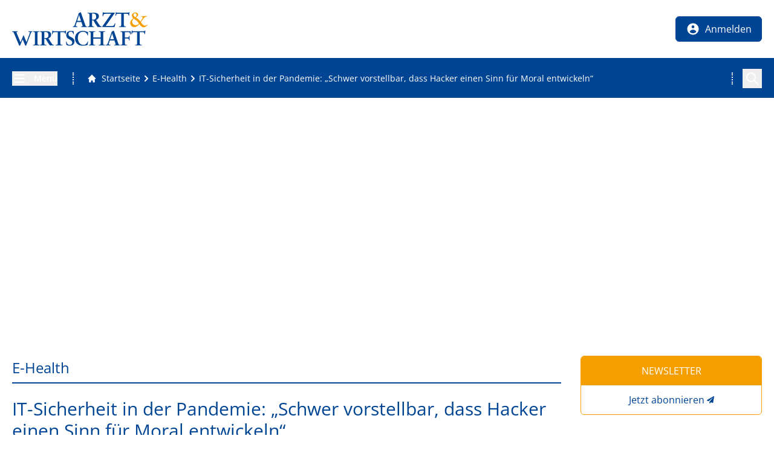

--- FILE ---
content_type: application/javascript; charset=UTF-8
request_url: https://www.arzt-wirtschaft.de/_next/static/chunks/e685ae08-91850e891eb6dfdd.js
body_size: 930
content:
"use strict";(self.webpackChunk_N_E=self.webpackChunk_N_E||[]).push([[9517],{52185:(t,a,c)=>{c.d(a,{Bod:()=>h,lf4:()=>i,tLr:()=>g});var r=c(1538);function g(t){return(0,r.k5)({tag:"svg",attr:{viewBox:"0 0 24 24"},child:[{tag:"g",attr:{id:"Calendar"},child:[{tag:"path",attr:{d:"M18.438,4.954H16.5c0-0.346,0-0.691,0-1.036c0-0.124,0-0.248,0-0.372c0-0.262-0.23-0.512-0.5-0.5\n            c-0.271,0.012-0.5,0.22-0.5,0.5c0,0.469,0,0.939,0,1.408h-7c0-0.346,0-0.691,0-1.036c0-0.124,0-0.248,0-0.372\n            c0-0.262-0.23-0.512-0.5-0.5c-0.271,0.012-0.5,0.22-0.5,0.5c0,0.469,0,0.939,0,1.408H5.562c-1.378,0-2.5,1.122-2.5,2.5v11\n            c0,1.379,1.122,2.5,2.5,2.5h12.875c1.379,0,2.5-1.121,2.5-2.5v-11C20.938,6.076,19.816,4.954,18.438,4.954z M5.562,5.954H7.5\n            c0,0.073,0,0.147,0,0.22c0,0.124,0,0.248,0,0.372c0,0.262,0.23,0.512,0.5,0.5c0.271-0.012,0.5-0.22,0.5-0.5c0-0.197,0-0.394,0-0.592\n            h7c0,0.073,0,0.147,0,0.22c0,0.124,0,0.248,0,0.372c0,0.262,0.23,0.512,0.5,0.5c0.271-0.012,0.5-0.22,0.5-0.5\n            c0-0.197,0-0.394,0-0.592h1.937c0.827,0,1.5,0.673,1.5,1.5v1.584H4.062V7.454C4.062,6.627,4.735,5.954,5.562,5.954z M18.438,19.954\n            H5.562c-0.827,0-1.5-0.673-1.5-1.5v-8.416h15.875v8.416C19.938,19.281,19.265,19.954,18.438,19.954z"}}]}]})(t)}function h(t){return(0,r.k5)({tag:"svg",attr:{viewBox:"0 0 24 24"},child:[{tag:"g",attr:{id:"Circle_Info"},child:[{tag:"g",attr:{},child:[{tag:"g",attr:{},child:[{tag:"path",attr:{d:"M11.5,15a.5.5,0,0,0,1,0h0V10.981a.5.5,0,0,0-1,0Z"}},{tag:"circle",attr:{cx:"12",cy:"8.999",r:"0.5"}}]},{tag:"path",attr:{d:"M12,2.065A9.934,9.934,0,1,1,2.066,12,9.945,9.945,0,0,1,12,2.065Zm0,18.867A8.934,8.934,0,1,0,3.066,12,8.944,8.944,0,0,0,12,20.932Z"}}]}]}]})(t)}function i(t){return(0,r.k5)({tag:"svg",attr:{viewBox:"0 0 24 24"},child:[{tag:"g",attr:{id:"Location_On"},child:[{tag:"g",attr:{},child:[{tag:"path",attr:{d:"M12,21.933a1.715,1.715,0,0,1-1.384-.691L5.555,14.5a7.894,7.894,0,1,1,12.885-.009L13.385,21.24A1.717,1.717,0,0,1,12,21.933ZM11.992,3.066A6.81,6.81,0,0,0,7.414,4.815a6.891,6.891,0,0,0-1.05,9.1l5.051,6.727a.725.725,0,0,0,.584.292h0a.732.732,0,0,0,.586-.292l5.044-6.734A6.874,6.874,0,0,0,12.81,3.113,7.277,7.277,0,0,0,11.992,3.066Z"}},{tag:"path",attr:{d:"M12,12.5A2.5,2.5,0,1,1,14.5,10,2.5,2.5,0,0,1,12,12.5Zm0-4A1.5,1.5,0,1,0,13.5,10,1.5,1.5,0,0,0,12,8.5Z"}}]}]}]})(t)}}}]);

--- FILE ---
content_type: application/javascript; charset=UTF-8
request_url: https://www.arzt-wirtschaft.de/_next/static/chunks/d622d42c-bb0d96c4878c3bee.js
body_size: 592
content:
"use strict";(self.webpackChunk_N_E=self.webpackChunk_N_E||[]).push([[9348],{82062:(a,t,r)=>{r.d(t,{UtQ:()=>c,fcR:()=>e});var l=r(1538);function e(a){return(0,l.k5)({tag:"svg",attr:{viewBox:"0 0 256 256",fill:"currentColor"},child:[{tag:"path",attr:{d:"M200.47,64.07A101.37,101.37,0,0,0,128.77,34H128A102,102,0,0,0,26,136v56a22,22,0,0,0,22,22H64a22,22,0,0,0,22-22V152a22,22,0,0,0-22-22H38.2A90.12,90.12,0,0,1,192,72.52,89.41,89.41,0,0,1,217.81,130H192a22,22,0,0,0-22,22v40a22,22,0,0,0,22,22h16a22,22,0,0,0,22-22V136A101.44,101.44,0,0,0,200.47,64.07ZM64,142a10,10,0,0,1,10,10v40a10,10,0,0,1-10,10H48a10,10,0,0,1-10-10V142Zm154,50a10,10,0,0,1-10,10H192a10,10,0,0,1-10-10V152a10,10,0,0,1,10-10h26Z"}}]})(a)}function c(a){return(0,l.k5)({tag:"svg",attr:{viewBox:"0 0 256 256",fill:"currentColor"},child:[{tag:"path",attr:{d:"M128,28A100,100,0,1,0,228,128,100.11,100.11,0,0,0,128,28Zm0,192a92,92,0,1,1,92-92A92.1,92.1,0,0,1,128,220Zm36-108a36,36,0,1,0-59.55,27.22L92.57,169A8,8,0,0,0,100,180h56a8,8,0,0,0,7.43-11l-11.88-29.82A36.11,36.11,0,0,0,164,112Zm-21,27.42L156,172H100l13-32.58a4,4,0,0,0-1.37-4.72,28,28,0,1,1,32.78,0A4,4,0,0,0,143,139.42Z"}}]})(a)}}}]);